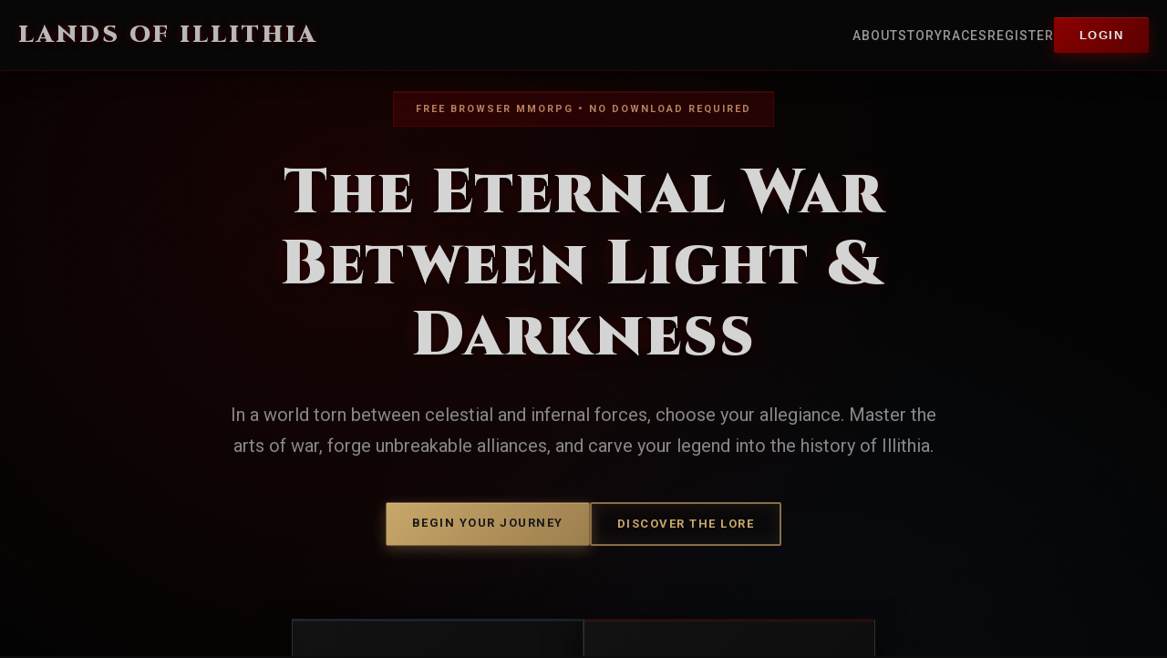

--- FILE ---
content_type: text/html; charset=UTF-8
request_url: https://illrpg.com/
body_size: 7842
content:
<!DOCTYPE html>
<html lang="en">
<head>
    <meta charset="UTF-8">
    <meta name="viewport" content="width=device-width, initial-scale=1.0">
    <meta http-equiv="Cache-Control" content="no-cache, no-store, must-revalidate, max-age=0">
    <meta http-equiv="Pragma" content="no-cache">
    <meta http-equiv="Expires" content="Wed, 11 Jan 1984 05:00:00 GMT">
    <meta name="description" content="Lands of Illithia - Epic text-based MMORPG. Choose Angels or Demons in an eternal battle for supremacy. Free to play browser game with PvP, clans, and endless adventure.">
    <meta name="keywords" content="browser game, lands of illithia, illrpg, text game, mmorpg, pvp, clans, angels, demons, free rpg">
    <title>Lands of Illithia - Epic Angels vs Demons Browser MMORPG</title>
    <link rel="icon" type="image/vnd.microsoft.icon" href="favicon/favicon.ico">

    <!-- Font Awesome for icons -->
    <link rel="stylesheet" href="https://cdnjs.cloudflare.com/ajax/libs/font-awesome/6.4.0/css/all.min.css">

    <!-- Google Fonts -->
    <link rel="preconnect" href="https://fonts.googleapis.com">
    <link rel="preconnect" href="https://fonts.gstatic.com" crossorigin>
    <link href="https://fonts.googleapis.com/css2?family=Cinzel:wght@400;600;700;900&family=Roboto:wght@300;400;500;700&display=swap" rel="stylesheet">

    <style>
        /* CSS Reset & Base Styles - v2025102502 */
        * {
            margin: 0;
            padding: 0;
            box-sizing: border-box;
        }

        body {
            font-family: 'Roboto', -apple-system, sans-serif;
            background: #0d0d0d url('theme/bg-hexagon.png') center top;
            background-attachment: fixed;
            color: #c8c8c8;
            line-height: 1.6;
            overflow-x: hidden;
        }

        /* Dark overlay for depth */
        body::before {
            content: '';
            position: fixed;
            top: 0;
            left: 0;
            width: 100%;
            height: 100%;
            background: radial-gradient(ellipse at center, rgba(13,13,13,0.4) 0%, rgba(13,13,13,0.85) 100%);
            pointer-events: none;
            z-index: -1;
        }

        .container {
            max-width: 1400px;
            margin: 0 auto;
            padding: 0 20px;
        }

        /* Navigation */
        nav {
            position: fixed;
            top: 0;
            left: 0;
            right: 0;
            z-index: 1000;
            background: rgba(8, 8, 8, 0.92);
            backdrop-filter: blur(8px);
            border-bottom: 1px solid rgba(139, 0, 0, 0.3);
            box-shadow: 0 2px 20px rgba(0, 0, 0, 0.8);
            padding: 18px 0;
            transition: all 0.3s ease;
        }

        nav .container {
            display: flex;
            justify-content: space-between;
            align-items: center;
            flex-wrap: wrap;
        }

        .logo {
            font-family: 'Cinzel', serif;
            font-size: 26px;
            font-weight: 900;
            color: #b8b8b8;
            letter-spacing: 3px;
            text-decoration: none;
            text-shadow: 0 0 10px rgba(139, 0, 0, 0.5), 0 2px 4px rgba(0, 0, 0, 0.8);
            transition: all 0.3s ease;
        }

        .logo:hover {
            color: #d4d4d4;
            text-shadow: 0 0 15px rgba(139, 0, 0, 0.7), 0 2px 4px rgba(0, 0, 0, 0.8);
        }

        .nav-links {
            display: flex;
            gap: 35px;
            align-items: center;
        }

        .nav-links a {
            color: #999;
            text-decoration: none;
            font-weight: 500;
            transition: color 0.3s ease;
            font-size: 14px;
            letter-spacing: 1px;
            text-transform: uppercase;
        }

        .nav-links a:hover {
            color: #c9a86a;
        }

        .btn {
            padding: 12px 28px;
            border-radius: 2px;
            text-decoration: none;
            font-weight: 600;
            transition: all 0.3s ease;
            display: inline-block;
            font-size: 13px;
            letter-spacing: 1.5px;
            cursor: pointer;
            border: none;
            text-transform: uppercase;
        }

        .btn-primary {
            background: linear-gradient(135deg, #8b0000 0%, #5a0000 100%);
            color: #e8e8e8;
            box-shadow: 0 4px 15px rgba(139, 0, 0, 0.4), inset 0 1px 0 rgba(255, 255, 255, 0.1);
            border: 1px solid #3a0000;
        }

        .btn-primary:hover {
            background: linear-gradient(135deg, #a00000 0%, #6a0000 100%);
            box-shadow: 0 4px 20px rgba(139, 0, 0, 0.6), inset 0 1px 0 rgba(255, 255, 255, 0.15);
        }

        .btn-secondary {
            background: linear-gradient(135deg, #c9a86a 0%, #9d7f4f 100%);
            color: #1a1a1a;
            box-shadow: 0 4px 15px rgba(201, 168, 106, 0.3), inset 0 1px 0 rgba(255, 255, 255, 0.2);
            border: 1px solid #7d6040;
        }

        .btn-secondary:hover {
            background: linear-gradient(135deg, #d4b680 0%, #ab8e5d 100%);
            box-shadow: 0 4px 20px rgba(201, 168, 106, 0.5), inset 0 1px 0 rgba(255, 255, 255, 0.25);
        }

        .btn-outline {
            background: transparent;
            color: #c9a86a;
            border: 2px solid #8b6f47;
            box-shadow: inset 0 0 20px rgba(201, 168, 106, 0.1);
        }

        .btn-outline:hover {
            background: rgba(201, 168, 106, 0.15);
            border-color: #c9a86a;
            box-shadow: inset 0 0 30px rgba(201, 168, 106, 0.2);
        }

        /* Hero Section */
        .hero {
            min-height: 100vh;
            display: flex;
            align-items: center;
            justify-content: center;
            padding-top: 80px;
            position: relative;
            overflow: hidden;
            background: url('images/template/home/bg_lands_of_illithia.webp?v=2025102502') center/cover no-repeat fixed;
        }

        .hero::before {
            content: '';
            position: absolute;
            top: 0;
            left: 0;
            right: 0;
            bottom: 0;
            background:
                radial-gradient(ellipse at 30% 20%, rgba(139, 0, 0, 0.15) 0%, transparent 50%),
                radial-gradient(ellipse at 70% 80%, rgba(70, 100, 150, 0.1) 0%, transparent 50%),
                rgba(0, 0, 0, 0.75); /* 75% darkening overlay */
            pointer-events: none;
        }

        .hero-content {
            text-align: center;
            z-index: 10;
            max-width: 1000px;
            padding: 20px;
            position: relative; /* This ensures content stays above the overlay */
        }

        .hero-badge {
            display: inline-block;
            padding: 10px 24px;
            background: rgba(139, 0, 0, 0.2);
            border: 1px solid rgba(139, 0, 0, 0.4);
            border-radius: 0;
            color: #b88060;
            font-size: 11px;
            font-weight: 700;
            letter-spacing: 2px;
            margin-bottom: 35px;
            text-transform: uppercase;
            box-shadow: inset 0 1px 0 rgba(255, 255, 255, 0.05);
        }

        .hero h1 {
            font-family: 'Cinzel', serif;
            font-size: 68px;
            font-weight: 900;
            margin-bottom: 30px;
            line-height: 1.15;
            color: #d4d4d4;
            text-shadow:
                0 0 20px rgba(139, 0, 0, 0.3),
                0 2px 4px rgba(0, 0, 0, 0.9),
                0 4px 8px rgba(0, 0, 0, 0.6);
            letter-spacing: 2px;
            animation: fadeInUp 1s ease;
        }

        @keyframes fadeInUp {
            from {
                opacity: 0;
                transform: translateY(30px);
            }
            to {
                opacity: 1;
                transform: translateY(0);
            }
        }

        .hero-subtitle {
            font-size: 20px;
            color: #888;
            margin-bottom: 45px;
            font-weight: 400;
            animation: fadeInUp 1s ease 0.2s both;
            line-height: 1.7;
            max-width: 800px;
            margin-left: auto;
            margin-right: auto;
        }

        .hero-cta {
            display: flex;
            gap: 20px;
            justify-content: center;
            animation: fadeInUp 1s ease 0.4s both;
            flex-wrap: wrap;
            margin-bottom: 80px;
        }

        .race-selector {
            display: flex;
            gap: 40px;
            justify-content: center;
            margin-top: 60px;
            animation: fadeInUp 1s ease 0.6s both;
            flex-wrap: wrap;
        }

        .race-card {
            background: linear-gradient(135deg, rgba(20, 20, 20, 0.9) 0%, rgba(10, 10, 10, 0.95) 100%);
            border: 1px solid rgba(80, 80, 80, 0.5);
            border-radius: 0;
            padding: 50px 40px;
            width: 320px;
            text-align: center;
            transition: all 0.4s ease;
            cursor: pointer;
            position: relative;
            overflow: hidden;
            box-shadow:
                0 8px 32px rgba(0, 0, 0, 0.8),
                inset 0 1px 0 rgba(255, 255, 255, 0.05);
        }

        .race-card::before {
            content: '';
            position: absolute;
            top: 0;
            left: 0;
            right: 0;
            height: 2px;
            background: linear-gradient(90deg, transparent, rgba(139, 0, 0, 0.5), transparent);
            opacity: 0;
            transition: opacity 0.4s ease;
        }

        .race-card:hover::before {
            opacity: 1;
        }

        .race-card:hover {
            border-color: rgba(139, 0, 0, 0.6);
            box-shadow:
                0 8px 32px rgba(139, 0, 0, 0.4),
                inset 0 1px 0 rgba(255, 255, 255, 0.05);
            background: linear-gradient(135deg, rgba(25, 20, 20, 0.95) 0%, rgba(15, 10, 10, 1) 100%);
        }

        .race-card.angels {
            border-top: 2px solid rgba(70, 100, 150, 0.3);
        }

        .race-card.angels::before {
            background: linear-gradient(90deg, transparent, rgba(70, 100, 150, 0.5), transparent);
        }

        .race-card.angels:hover {
            border-top-color: rgba(70, 100, 150, 0.6);
            border-color: rgba(70, 100, 150, 0.4);
            box-shadow:
                0 8px 32px rgba(70, 100, 150, 0.3),
                inset 0 1px 0 rgba(255, 255, 255, 0.05);
            background: linear-gradient(135deg, rgba(20, 25, 30, 0.95) 0%, rgba(10, 15, 20, 1) 100%);
        }

        .race-card.angels:hover::before {
            opacity: 1;
        }

        .race-card.demons {
            border-top: 2px solid rgba(139, 0, 0, 0.3);
        }

        .race-card.demons:hover {
            border-top-color: rgba(139, 0, 0, 0.6);
        }

        .race-icon {
            font-size: 56px;
            margin-bottom: 25px;
            opacity: 0.9;
        }

        .race-card.angels .race-icon {
            color: #6a8db5;
            text-shadow: 0 0 20px rgba(70, 100, 150, 0.5);
        }

        .race-card.demons .race-icon {
            color: #a04040;
            text-shadow: 0 0 20px rgba(139, 0, 0, 0.5);
        }

        .race-card h3 {
            font-family: 'Cinzel', serif;
            font-size: 28px;
            margin-bottom: 18px;
            color: #d4d4d4;
            font-weight: 700;
            letter-spacing: 2px;
            text-shadow: 0 2px 4px rgba(0, 0, 0, 0.8);
        }

        .race-card p {
            color: #777;
            font-size: 14px;
            line-height: 1.8;
            font-weight: 300;
        }

        /* Features Section */
        .features {
            padding: 120px 0;
            position: relative;
        }

        .section-header {
            text-align: center;
            margin-bottom: 80px;
        }

        .section-header h2 {
            font-family: 'Cinzel', serif;
            font-size: 44px;
            margin-bottom: 20px;
            color: #d4d4d4;
            font-weight: 900;
            letter-spacing: 2px;
            text-shadow: 0 2px 8px rgba(0, 0, 0, 0.8);
        }

        .section-header p {
            font-size: 17px;
            color: #777;
            max-width: 700px;
            margin: 0 auto;
            font-weight: 300;
        }

        .features-grid {
            display: grid;
            grid-template-columns: repeat(auto-fit, minmax(320px, 1fr));
            gap: 30px;
        }

        .feature-card {
            background: linear-gradient(135deg, rgba(20, 20, 20, 0.5) 0%, rgba(10, 10, 10, 0.7) 100%);
            border: 1px solid rgba(80, 80, 80, 0.25);
            border-radius: 0;
            padding: 40px 35px;
            transition: all 0.3s ease;
            position: relative;
            overflow: hidden;
            box-shadow: 0 4px 20px rgba(0, 0, 0, 0.5);
        }

        .feature-card::before {
            content: '';
            position: absolute;
            top: 0;
            left: 0;
            right: 0;
            height: 1px;
            background: linear-gradient(90deg, transparent, rgba(139, 0, 0, 0.4), transparent);
            opacity: 0;
            transition: opacity 0.3s ease;
        }

        .feature-card:hover {
            border-color: rgba(139, 0, 0, 0.4);
            background: linear-gradient(135deg, rgba(25, 20, 20, 0.6) 0%, rgba(15, 10, 10, 0.8) 100%);
            box-shadow: 0 8px 30px rgba(0, 0, 0, 0.7);
        }

        .feature-card:hover::before {
            opacity: 1;
        }

        .feature-icon {
            width: 60px;
            height: 60px;
            border-radius: 0;
            display: flex;
            align-items: center;
            justify-content: center;
            font-size: 28px;
            margin-bottom: 25px;
            background: rgba(139, 0, 0, 0.15);
            border: 1px solid rgba(139, 0, 0, 0.3);
            color: #a88860;
            box-shadow: inset 0 2px 4px rgba(0, 0, 0, 0.5);
        }

        .feature-card h3 {
            font-family: 'Cinzel', serif;
            font-size: 20px;
            margin-bottom: 15px;
            color: #c8c8c8;
            font-weight: 700;
            letter-spacing: 1px;
        }

        .feature-card p {
            color: #777;
            line-height: 1.8;
            font-size: 14px;
            font-weight: 300;
        }

        /* Stats Section */
        .stats {
            padding: 80px 0;
            background: rgba(5, 5, 5, 0.5);
            border-top: 1px solid rgba(139, 0, 0, 0.2);
            border-bottom: 1px solid rgba(139, 0, 0, 0.2);
            box-shadow: inset 0 2px 20px rgba(0, 0, 0, 0.8);
        }

        .stats-grid {
            display: grid;
            grid-template-columns: repeat(auto-fit, minmax(200px, 1fr));
            gap: 50px;
            text-align: center;
        }

        .stat-item h3 {
            font-family: 'Cinzel', serif;
            font-size: 52px;
            color: #c9a86a;
            margin-bottom: 10px;
            font-weight: 900;
            text-shadow: 0 0 20px rgba(201, 168, 106, 0.3), 0 2px 4px rgba(0, 0, 0, 0.8);
        }

        .stat-item p {
            color: #666;
            text-transform: uppercase;
            font-size: 13px;
            letter-spacing: 2px;
            font-weight: 600;
        }

        /* CTA Section */
        .cta-section {
            padding: 120px 0;
            text-align: center;
        }

        .cta-box {
            background:
                linear-gradient(135deg, rgba(20, 20, 20, 0.7) 0%, rgba(10, 10, 10, 0.9) 100%);
            border: 1px solid rgba(139, 0, 0, 0.3);
            border-radius: 0;
            padding: 80px 50px;
            max-width: 900px;
            margin: 0 auto;
            position: relative;
            overflow: hidden;
            box-shadow:
                0 8px 40px rgba(0, 0, 0, 0.8),
                inset 0 1px 0 rgba(255, 255, 255, 0.03);
        }

        .cta-box::before {
            content: '';
            position: absolute;
            top: 0;
            left: 0;
            right: 0;
            height: 2px;
            background: linear-gradient(90deg, transparent, rgba(139, 0, 0, 0.6), transparent);
        }

        .cta-box h2 {
            font-family: 'Cinzel', serif;
            font-size: 42px;
            margin-bottom: 25px;
            position: relative;
            z-index: 1;
            color: #d4d4d4;
            font-weight: 900;
            letter-spacing: 2px;
            text-shadow: 0 2px 8px rgba(0, 0, 0, 0.8);
        }

        .cta-box p {
            font-size: 17px;
            color: #888;
            margin-bottom: 45px;
            position: relative;
            z-index: 1;
            font-weight: 300;
        }

        .cta-buttons {
            display: flex;
            gap: 20px;
            justify-content: center;
            position: relative;
            z-index: 1;
            flex-wrap: wrap;
        }

        /* Footer */
        footer {
            padding: 70px 0 30px;
            border-top: 1px solid rgba(139, 0, 0, 0.2);
            background: rgba(5, 5, 5, 0.6);
            box-shadow: inset 0 2px 20px rgba(0, 0, 0, 0.8);
        }

        .footer-content {
            display: grid;
            grid-template-columns: repeat(auto-fit, minmax(200px, 1fr));
            gap: 50px;
            margin-bottom: 50px;
        }

        .footer-section h4 {
            font-family: 'Cinzel', serif;
            font-size: 16px;
            margin-bottom: 25px;
            color: #b8b8b8;
            font-weight: 700;
            letter-spacing: 2px;
            text-transform: uppercase;
        }

        .footer-section a {
            display: block;
            color: #666;
            text-decoration: none;
            margin-bottom: 12px;
            transition: color 0.3s ease;
            font-size: 14px;
            font-weight: 300;
        }

        .footer-section a:hover {
            color: #c9a86a;
        }

        .footer-bottom {
            text-align: center;
            padding-top: 30px;
            border-top: 1px solid rgba(80, 80, 80, 0.2);
            color: #555;
            font-size: 13px;
        }

        .social-links {
            display: flex;
            gap: 15px;
            margin-top: 20px;
            flex-wrap: wrap;
        }

        .social-links a {
            width: 42px;
            height: 42px;
            border-radius: 0;
            background: rgba(20, 20, 20, 0.6);
            border: 1px solid rgba(80, 80, 80, 0.3);
            display: flex;
            align-items: center;
            justify-content: center;
            color: #666;
            transition: all 0.3s ease;
        }

        .social-links a:hover {
            background: rgba(139, 0, 0, 0.2);
            color: #c9a86a;
            border-color: rgba(139, 0, 0, 0.4);
        }

        .footer-section:nth-child(2) {
            display: none !important;
        }

        .social-links {
            display: none !important;
        }

        /* Responsive Design */
        @media (max-width: 768px) {
            .hero h1 {
                font-size: 38px;
            }

            .hero-subtitle {
                font-size: 16px;
            }

            .race-selector {
                flex-direction: column;
                align-items: center;
            }

            .hero-cta {
                flex-direction: column;
            }

            .nav-links a:not(.btn) {
                display: none;
            }

            .section-header h2 {
                font-size: 32px;
            }

            .logo {
                font-size: 18px;
            }

            .cta-box {
                padding: 60px 30px;
            }

            .cta-box h2 {
                font-size: 32px;
            }

            .race-card {
                width: 100%;
                max-width: 400px;
            }
        }
    </style>

    <!-- Login Modal CSS -->
    <link rel="stylesheet" href="css/modal.css">

    <!-- Alpine.js -->
    <script defer src="https://cdn.jsdelivr.net/npm/alpinejs@3.x.x/dist/cdn.min.js"></script>
</head>
<body x-data="{
    loginModalOpen: false,
    toast: { show: false, message: '', type: 'error' },
    showToast(message, type = 'error') {
        this.toast = { show: true, message: message, type: type };
        setTimeout(() => { this.toast.show = false; }, 5000);
    }
}" @keydown.escape.window="loginModalOpen = false">
    <!-- Toast Notification - Shared across all public pages -->
<div x-show="toast.show"
     x-cloak
     x-transition:enter="transition ease-out duration-300"
     x-transition:enter-start="opacity-0 transform translate-y-4"
     x-transition:enter-end="opacity-100 transform translate-y-0"
     x-transition:leave="transition ease-in duration-200"
     x-transition:leave-start="opacity-100"
     x-transition:leave-end="opacity-0"
     style="position: fixed; bottom: 20px; right: 20px; z-index: 10000; max-width: 400px; padding: 15px 40px 15px 15px; border-radius: 4px; box-shadow: 0 4px 20px rgba(0, 0, 0, 0.8);"
     :style="{
        background: toast.type === 'error' ? '#2f1a1a' : toast.type === 'success' ? '#1a2f1a' : '#1a2633',
        border: toast.type === 'error' ? '1px solid #4a2d2d' : toast.type === 'success' ? '1px solid #2d4a2d' : '1px solid #2d3f52',
        color: toast.type === 'error' ? '#f44336' : toast.type === 'success' ? '#4CAF50' : '#2196F3'
     }">
    <span x-text="toast.message"></span>
    <button @click="toast.show = false" style="position: absolute; top: 10px; right: 10px; background: none; border: none; color: inherit; cursor: pointer; font-size: 20px; opacity: 0.7; line-height: 1;">&times;</button>
</div>


    <!-- Navigation -->
    <nav>
        <div class="container">
            <a href="index.php" class="logo">LANDS OF ILLITHIA</a>
            <div class="nav-links">
                <a href="information.php">About</a>
                <a href="story.php">Story</a>
                <a href="races.php">Races</a>
                <a href="register.php">Register</a>
                <button @click="loginModalOpen = true" class="btn btn-primary" style="border: none; cursor: pointer;">Login</button>
            </div>
        </div>
    </nav>

    <!-- Login Modal - Shared across all public pages -->
<div x-show="loginModalOpen"
     x-cloak
     @click.self="loginModalOpen = false"
     class="modal-backdrop"
     x-transition:enter="transition ease-out duration-300"
     x-transition:enter-start="opacity-0"
     x-transition:enter-end="opacity-100"
     x-transition:leave="transition ease-in duration-200"
     x-transition:leave-start="opacity-100"
     x-transition:leave-end="opacity-0">
    <div class="modal-content">
        <button @click="loginModalOpen = false" class="modal-close">&times;</button>

        <div class="modal-header">
            <h2>Welcome Back</h2>
            <p>Enter the realm of Illithia</p>
        </div>

        <form method="post" action="news.php?login=1">
            <div class="form-group">
                <label for="username">Username or Email</label>
                <input type="text" id="username" name="username" placeholder="Enter your username or email" required autofocus>
            </div>

            <div class="form-group">
                <label for="password">Password</label>
                <input type="password" id="password" name="password" placeholder="Enter your password" required>
            </div>

            <div class="form-footer">
                <a href="register.php?mod=forgotpw">Forgot Password?</a>
            </div>

            <button type="submit" class="btn-login">Login</button>
        </form>

        <div class="modal-divider">
            <span>Don't have an account?</span>
        </div>

        <a href="register.php" class="btn-register-alt">Create Account</a>
    </div>
</div>

    <!-- Hero Section -->
    <section class="hero">
        <div class="container">
            <div class="hero-content">
                <div class="hero-badge">Free Browser MMORPG • No Download Required</div>
                <h1>The Eternal War Between Light & Darkness</h1>
                <p class="hero-subtitle">In a world torn between celestial and infernal forces, choose your allegiance. Master the arts of war, forge unbreakable alliances, and carve your legend into the history of Illithia.</p>

                <div class="hero-cta">
                    <a href="register.php" class="btn btn-secondary">Begin Your Journey</a>
                    <a href="story.php" class="btn btn-outline">Discover the Lore</a>
                </div>

                <div class="race-selector">
                    <div class="race-card angels">
                        <div class="race-icon"><i class="fas fa-feather-alt"></i></div>
                        <h3>Angels</h3>
                        <p>Righteous warriors of the heavens. Channel divine light to smite corruption and defend the sanctity of creation against the encroaching darkness.</p>
                    </div>

                    <div class="race-card demons">
                        <div class="race-icon"><i class="fas fa-fire"></i></div>
                        <h3>Demons</h3>
                        <p>Harbingers of chaos and destruction. Embrace infernal power to dominate your foes and reshape the world in shadow and flame.</p>
                    </div>
                </div>
            </div>
        </div>
    </section>

    <!-- Stats Section -->
    <section class="stats">
        <div class="container">
            <div class="stats-grid">
                <div class="stat-item">
                    <h3>15+</h3>
                    <p>Years Online</p>
                </div>
                <div class="stat-item">
                    <h3>50K+</h3>
                    <p>Warriors Forged</p>
                </div>
                <div class="stat-item">
                    <h3>100%</h3>
                    <p>Free to Play</p>
                </div>
                <div class="stat-item">
                    <h3>24/7</h3>
                    <p>Persistent World</p>
                </div>
            </div>
        </div>
    </section>

    <!-- Features Section -->
    <section class="features">
        <div class="container">
            <div class="section-header">
                <h2>Forge Your Destiny</h2>
                <p>Immerse yourself in a brutal persistent world where every choice shapes your fate. Build your legacy through blood, steel, and cunning.</p>
            </div>

            <div class="features-grid">
                <div class="feature-card">
                    <div class="feature-icon"><i class="fas fa-skull-crossbones"></i></div>
                    <h3>Brutal PvP Combat</h3>
                    <p>Engage in merciless player versus player warfare. Climb the blood-soaked ranks, harvest aura from fallen enemies, and prove your supremacy in the eternal conflict.</p>
                </div>

                <div class="feature-card">
                    <div class="feature-icon"><i class="fas fa-fort-awesome"></i></div>
                    <h3>Clan Warfare</h3>
                    <p>Unite with brothers-in-arms to form powerful clans. Construct formidable strongholds, gather resources, and wage war for dominance over Illithia.</p>
                </div>

                <div class="feature-card">
                    <div class="feature-icon"><i class="fas fa-chart-line"></i></div>
                    <h3>Deep Progression</h3>
                    <p>Master diverse skills from mining and woodcutting to advanced combat techniques. Evolve your character through experience and unlock devastating new abilities.</p>
                </div>

                <div class="feature-card">
                    <div class="feature-icon"><i class="fas fa-shield-alt"></i></div>
                    <h3>Legendary Equipment</h3>
                    <p>Acquire powerful weapons and armor forged in blood and fire. Socket ancient gems, wield upgrade stones, and craft a loadout worthy of legend.</p>
                </div>

                <div class="feature-card">
                    <div class="feature-icon"><i class="fas fa-dragon"></i></div>
                    <h3>Monster Hunts</h3>
                    <p>Venture into perilous territories teeming with nightmarish creatures. Hunt down fearsome beasts for experience, gold, and rare artifacts of power.</p>
                </div>

                <div class="feature-card">
                    <div class="feature-icon"><i class="fas fa-hourglass-half"></i></div>
                    <h3>Persistent World</h3>
                    <p>Experience a realm that never sleeps. Your actions echo through time as events unfold in this classic text-based RPG being actively modernized.</p>
                </div>

                <div class="feature-card">
                    <div class="feature-icon"><i class="fas fa-coins"></i></div>
                    <h3>Player Economy</h3>
                    <p>Trade weapons, armor, and resources in a thriving marketplace. Build your fortune through shrewd commerce or seize it through conquest.</p>
                </div>

                <div class="feature-card">
                    <div class="feature-icon"><i class="fas fa-dice-d20"></i></div>
                    <h3>Daily Challenges</h3>
                    <p>Test your mettle with daily trials and mysterious encounters. Seek out the wishing well, ancient altars, and hidden sanctuaries for powerful rewards.</p>
                </div>

                <div class="feature-card">
                    <div class="feature-icon"><i class="fas fa-users"></i></div>
                    <h3>Community</h3>
                    <p>A classic browser RPG with 15+ years of history. Join us as we modernize this legacy game and bring it into the modern era with new features and improvements.</p>
                </div>
            </div>
        </div>
    </section>

    <!-- CTA Section -->
    <section class="cta-section">
        <div class="container">
            <div class="cta-box">
                <h2>Your Legend Awaits</h2>
                <p>The war between Angels and Demons rages eternal. Choose your faction, sharpen your blade, and step into a world where only the strong survive.</p>
                <div class="cta-buttons">
                    <a href="register.php" class="btn btn-secondary">Create Your Warrior</a>
                    <a href="information.php" class="btn btn-outline">Learn More</a>
                </div>
            </div>
        </div>
    </section>

    <!-- Footer -->
    <footer>
        <div class="container">
            <div class="footer-content">
                <div class="footer-section">
                    <h4>Game</h4>
                    <a href="register.php">Register</a>
                    <a href="information.php">How to Play</a>
                    <a href="story.php">Story & Lore</a>
                    <a href="races.php">Races</a>
                </div>

                <div class="footer-section" style="display: none;">
                    <h4>Community</h4>
                    <a href="http://www.wiki.illrpg.com" target="_blank">Wiki</a>
                    <a href="https://www.facebook.com/pages/Lands-of-Illithia-ILLRPG/118634684827177" target="_blank">Facebook</a>
                    <a href="#">Forums</a>
                    <a href="#">Discord</a>
                </div>

                <div class="footer-section">
                    <h4>Support</h4>
                    <a href="contact.php">Contact Us</a>
                    <a href="register.php?mod=forgotpw">Forgot Password</a>
                    <a href="privacy.php">Privacy Policy</a>
                    <a href="terms.php">Terms of Service</a>
                </div>

                <div class="footer-section">
                    <h4>Connect</h4>
                    <p style="color: #666; font-size: 13px; margin-bottom: 15px; font-weight: 300;">Join the eternal war</p>
                    <div class="social-links" style="display: none;">
                        <a href="https://www.facebook.com/pages/Lands-of-Illithia-ILLRPG/118634684827177" target="_blank"><i class="fab fa-facebook-f"></i></a>
                        <a href="#"><i class="fab fa-twitter"></i></a>
                        <a href="#"><i class="fab fa-discord"></i></a>
                        <a href="#"><i class="fab fa-reddit"></i></a>
                    </div>
                </div>
            </div>

            <div class="footer-bottom">
                <p>&copy; 2009-2025 Lands of Illithia. All Rights Reserved. Made with caffeine and wizardry.</p>
            </div>
        </div>
    </footer>

    <!-- Scripts -->
    <script>
        // Smooth scroll for anchor links
        document.querySelectorAll('a[href^="#"]').forEach(anchor => {
            anchor.addEventListener('click', function (e) {
                e.preventDefault();
                const target = document.querySelector(this.getAttribute('href'));
                if (target) {
                    target.scrollIntoView({ behavior: 'smooth' });
                }
            });
        });

        // Add scroll effect to nav
        window.addEventListener('scroll', () => {
            const nav = document.querySelector('nav');
            const currentScroll = window.pageYOffset;

            if (currentScroll > 100) {
                nav.style.padding = '12px 0';
                nav.style.background = 'rgba(5, 5, 5, 0.96)';
            } else {
                nav.style.padding = '18px 0';
                nav.style.background = 'rgba(8, 8, 8, 0.92)';
            }
        });

        // Intersection Observer for fade-in animations
        const observerOptions = {
            threshold: 0.1,
            rootMargin: '0px 0px -100px 0px'
        };

        const observer = new IntersectionObserver((entries) => {
            entries.forEach(entry => {
                if (entry.isIntersecting) {
                    entry.target.style.opacity = '1';
                    entry.target.style.transform = 'translateY(0)';
                }
            });
        }, observerOptions);

        document.querySelectorAll('.feature-card').forEach(card => {
            card.style.opacity = '0';
            card.style.transform = 'translateY(20px)';
            card.style.transition = 'opacity 0.8s ease, transform 0.8s ease';
            observer.observe(card);
        });

        // Race card click handlers
        document.querySelectorAll('.race-card').forEach(card => {
            card.addEventListener('click', () => {
                window.location.href = 'register.php';
            });
        });
    </script>
<script defer src="https://static.cloudflareinsights.com/beacon.min.js/vcd15cbe7772f49c399c6a5babf22c1241717689176015" integrity="sha512-ZpsOmlRQV6y907TI0dKBHq9Md29nnaEIPlkf84rnaERnq6zvWvPUqr2ft8M1aS28oN72PdrCzSjY4U6VaAw1EQ==" data-cf-beacon='{"version":"2024.11.0","token":"bfaace377b1444ac91a4ec9dfda50d11","r":1,"server_timing":{"name":{"cfCacheStatus":true,"cfEdge":true,"cfExtPri":true,"cfL4":true,"cfOrigin":true,"cfSpeedBrain":true},"location_startswith":null}}' crossorigin="anonymous"></script>
</body>
</html>


--- FILE ---
content_type: text/css
request_url: https://illrpg.com/css/modal.css
body_size: 1048
content:
/* Login Modal Styles - Shared across all public pages */
/* Version: 1.0.0 */

/* Modal Backdrop - Full screen overlay with blur */
.modal-backdrop {
    position: fixed;
    top: 0;
    left: 0;
    width: 100%;
    height: 100%;
    background: rgba(0, 0, 0, 0.85);
    backdrop-filter: blur(8px);
    z-index: 9998;
    display: flex;
    align-items: center;
    justify-content: center;
    padding: 20px;
}

/* Modal Content Box */
.modal-content {
    background: linear-gradient(135deg, #1a1a1a 0%, #0d0d0d 100%);
    border: 1px solid rgba(139, 0, 0, 0.3);
    border-radius: 4px;
    box-shadow: 0 10px 40px rgba(0, 0, 0, 0.9);
    width: 100%;
    max-width: 450px;
    position: relative;
    padding: 40px;
    animation: modalSlideIn 0.3s ease-out;
}

/* Modal Slide In Animation */
@keyframes modalSlideIn {
    from {
        opacity: 0;
        transform: translateY(-30px);
    }
    to {
        opacity: 1;
        transform: translateY(0);
    }
}

/* Modal Header */
.modal-header {
    text-align: center;
    margin-bottom: 30px;
}

.modal-header h2 {
    font-family: 'Cinzel', serif;
    font-size: 28px;
    font-weight: 700;
    color: #c9a86a;
    margin-bottom: 8px;
    letter-spacing: 2px;
}

.modal-header p {
    color: #888;
    font-size: 14px;
}

/* Modal Close Button */
.modal-close {
    position: absolute;
    top: 15px;
    right: 15px;
    background: none;
    border: none;
    color: #666;
    font-size: 28px;
    cursor: pointer;
    padding: 5px 10px;
    line-height: 1;
    transition: color 0.3s ease;
}

.modal-close:hover {
    color: #c9a86a;
}

/* Modal Form Groups - Scoped to prevent conflicts with page forms */
.modal-backdrop .form-group {
    margin-bottom: 20px;
}

.modal-backdrop .form-group label {
    display: block;
    color: #999;
    font-size: 13px;
    font-weight: 500;
    margin-bottom: 8px;
    text-transform: uppercase;
    letter-spacing: 1px;
    text-align: left;
}

.modal-backdrop .form-group input {
    width: 100%;
    padding: 14px 16px;
    background: rgba(0, 0, 0, 0.3);
    border: 1px solid rgba(139, 0, 0, 0.3);
    border-radius: 2px;
    color: #c8c8c8;
    font-size: 15px;
    transition: all 0.3s ease;
}

.modal-backdrop .form-group input:focus {
    outline: none;
    border-color: #c9a86a;
    background: rgba(0, 0, 0, 0.5);
    box-shadow: 0 0 0 3px rgba(201, 168, 106, 0.1);
}

.modal-backdrop .form-group input::placeholder {
    color: #555;
}

/* Modal Form Footer */
.modal-backdrop .form-footer {
    display: flex;
    justify-content: space-between;
    align-items: center;
    margin-top: 25px;
    margin-bottom: 25px;
}

.modal-backdrop .form-footer a {
    color: #c9a86a;
    text-decoration: none;
    font-size: 13px;
    transition: color 0.3s ease;
}

.modal-backdrop .form-footer a:hover {
    color: #d4b87a;
    text-decoration: underline;
}

/* Modal Divider */
.modal-divider {
    text-align: center;
    margin: 25px 0;
    position: relative;
}

.modal-divider::before {
    content: '';
    position: absolute;
    top: 50%;
    left: 0;
    right: 0;
    height: 1px;
    background: rgba(139, 0, 0, 0.2);
}

.modal-divider span {
    background: #0d0d0d;
    padding: 0 15px;
    color: #666;
    font-size: 13px;
    position: relative;
    z-index: 1;
}

/* Login Button */
.btn-login {
    width: 100%;
    padding: 14px;
    background: linear-gradient(135deg, #8b0000 0%, #660000 100%);
    color: white;
    border: none;
    border-radius: 2px;
    font-weight: 600;
    font-size: 15px;
    cursor: pointer;
    transition: all 0.3s ease;
    text-transform: uppercase;
    letter-spacing: 2px;
}

.btn-login:hover {
    background: linear-gradient(135deg, #a00000 0%, #750000 100%);
    box-shadow: 0 4px 15px rgba(139, 0, 0, 0.4);
    transform: translateY(-1px);
}

/* Register Alternate Button */
.btn-register-alt {
    width: 100%;
    padding: 14px;
    background: transparent;
    color: #c9a86a;
    border: 1px solid rgba(201, 168, 106, 0.3);
    border-radius: 2px;
    font-weight: 600;
    font-size: 15px;
    cursor: pointer;
    transition: all 0.3s ease;
    text-transform: uppercase;
    letter-spacing: 2px;
    text-decoration: none;
    display: block;
    text-align: center;
}

.btn-register-alt:hover {
    background: rgba(201, 168, 106, 0.1);
    border-color: #c9a86a;
}

/* Alpine.js Cloak - Prevents flash of unstyled content */
[x-cloak] {
    display: none !important;
}

/* Mobile Responsive */
@media (max-width: 768px) {
    .modal-content {
        padding: 30px 25px;
        max-width: 100%;
    }

    .modal-header h2 {
        font-size: 24px;
    }
}
